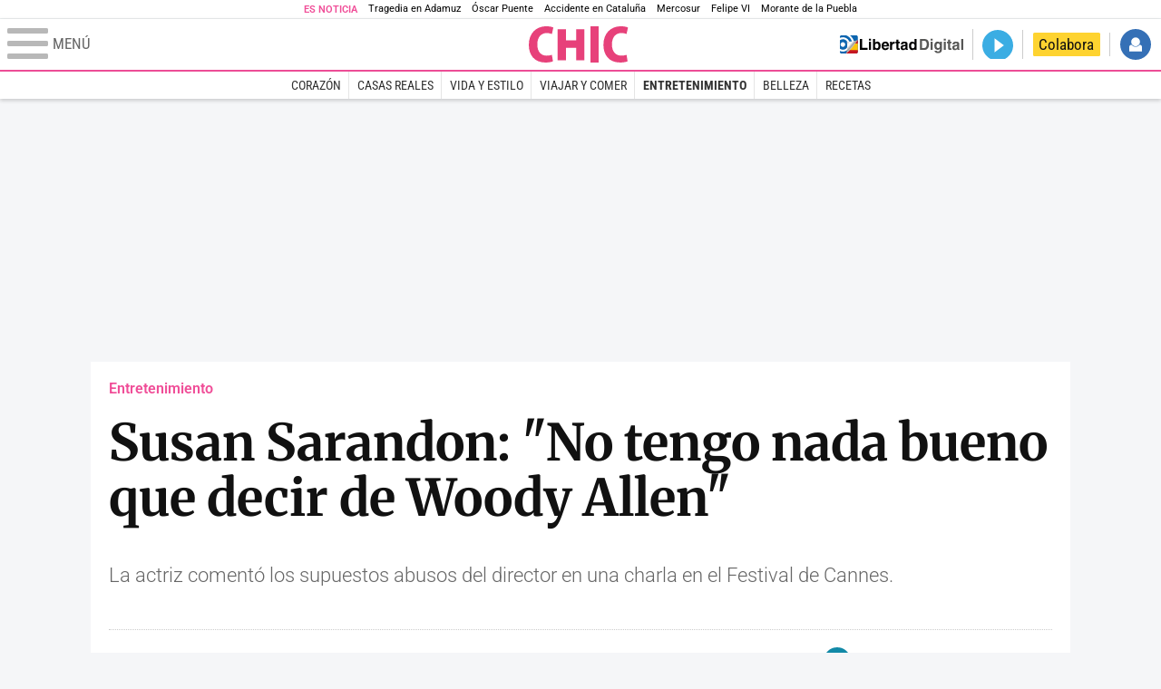

--- FILE ---
content_type: text/html; charset=UTF-8
request_url: https://www.libertaddigital.com/chic/entretenimiento/2016-05-16/susan-sarandon-no-tengo-nada-bueno-que-decir-de-woody-allen-1276574113/
body_size: 11815
content:
<!DOCTYPE html>
<html lang="es-ES" data-adsection="GEN_D" data-adsubsection="CI_TV" data-adpagetype="articulo">
<head prefix="og: http://ogp.me/ns# fb: http://ogp.me/ns/fb# article: http://ogp.me/ns/article#">
    <title>Susan Sarandon: "No tengo nada bueno que decir de Woody Allen" - Chic</title>
    <meta http-equiv="content-type" content="text/html; charset=utf-8" />
    <meta name="viewport" content="width=device-width,initial-scale=1,minimum-scale=1" />
    <meta name="mobile-web-app-capable" content="no">
    <meta name="apple-mobile-web-app-capable" content="no" />
    <link rel="preconnect" href="https://s1.staticld.com" />
    <link rel="preload" as="script" href="https://ajax.googleapis.com/ajax/libs/jquery/3.5.1/jquery.min.js" />
    <link rel="preload" as="script" href="https://s1.staticld.com/js/251/210318.min.js" />
                    <link rel="preload" as="font" href="https://s1.staticld.com/fonts/robotocondensed.woff2" crossorigin="anonymous" />
        <link rel="preload" as="font" href="https://s1.staticld.com/fonts/robotocondensed-italic.woff2" crossorigin="anonymous" />
        <link rel="preload" as="font" href="https://s1.staticld.com/fonts/roboto.woff2" crossorigin="anonymous" />
        <link rel="preload" as="font" href="https://s1.staticld.com/fonts/roboto-italic.woff2" crossorigin="anonymous" />
        <link rel="preload" as="font" href="https://s1.staticld.com/fonts/poppins800.woff2" crossorigin="anonymous" />
                <link rel="preload" as="font" href="https://s1.staticld.com/fonts/merriweather.woff2" crossorigin="anonymous" />
        <link rel="preload" as="font" href="https://s1.staticld.com/fonts/inter.woff2" crossorigin="anonymous" />
            
<link rel="preconnect" href="https://www.google-analytics.com" />
<link rel="preconnect" href="https://www.googletagservices.com" />
<link rel="preconnect" href="https://sb.scorecardresearch.com" />
<link rel="preconnect" href="https://onesignal.com" crossorigin="anonymous" />
<link rel="preconnect" href="https://cdn.onesignal.com" />

<link rel="dns-prefetch" href="https://www.adblockanalytics.com" />

<link rel="preconnect" href="https://des.smartclip.net" />
<link rel="preconnect" href="https://static.criteo.net" />
<link rel="preconnect" href="https://gem.gbc.criteo.com" />
<link rel="preconnect" href="https://ag.gbc.criteo.com" />
<link rel="preconnect" href="https://cas.criteo.com" />
<link rel="preconnect" href="https://log.outbrain.com" />
<link rel="dns-prefetch" href="https://www.ultimedia.com" />
<link rel="preconnect" href="https://adservice.google.com" />
<link rel="preconnect" href="https://securepubads.g.doubleclick.net" />
<link rel="preconnect" href="https://pagead2.googlesyndication.com" />
<link rel="preconnect" href="https://cdn.smartclip-services.com" />
<link rel="preconnect" href="https://ib.adnxs.com" />
<link rel="preconnect" href="https://fonts.googleapis.com" />

<link rel="preload" as="script" href="https://www.googletagmanager.com/gtm.js?id=GTM-K8ZQ574" />

    
<meta name="apple-itunes-app" content="app-id=360408369">
<link rel="apple-touch-icon" href="https://s.libertaddigital.com/logos/chic/256.png" />
<meta name="author" content="Chic/Agencias">
<link rel="canonical" href="https://www.libertaddigital.com/chic/entretenimiento/2016-05-16/susan-sarandon-no-tengo-nada-bueno-que-decir-de-woody-allen-1276574113/" />
<meta name="description" content="La actriz comentó los supuestos abusos del director en una charla en el Festival de Cannes.">
<link rel="image_src" href="https://s1.staticld.com//2016/05/16/susan-sarandon-geena-davis.jpg" />
<meta name="keywords" content="festival cannes, susan sarandon, woody allen">
<meta http-equiv="last-modified" content="2024-11-20T23:57:14+01:00">
<link rel="manifest" href="https://s.libertaddigital.com/json/manifest/ld.json" />
<meta name="news_keywords" content="festival cannes, susan sarandon, woody allen">
<meta name="robots" content="follow,index,max-image-preview:standard">
<link rel="shortcut icon" href="https://s.libertaddigital.com/chic.ico" />
<meta name="theme-color" content="#f04e98">
<meta property="fb:app_id" content="115312275199271">
<meta property="fb:pages" content="447160248661929">
<meta property="ld:content_type" content="news">
<meta property="ld:outbrain" content="yes">
<meta property="ld:section" content="Entretenimiento">
<meta property="ld:seedtag" content="yes">
<meta property="og:description" content="La actriz comentó los supuestos abusos del director en una charla en el Festival de Cannes.">
<meta property="og:site_name" content="Chic">
<meta property="og:title" content="Susan Sarandon: &quot;No tengo nada bueno que decir de Woody Allen&quot;">
<meta property="og:type" content="article">
<meta property="og:url" content="https://www.libertaddigital.com/chic/entretenimiento/2016-05-16/susan-sarandon-no-tengo-nada-bueno-que-decir-de-woody-allen-1276574113/">
<meta property="mrf:authors" content="Chic/Agencias">
<meta property="mrf:sections" content="Chic">
<meta property="mrf:tags" content="contentType:news;sub-section:Entretenimiento;creator:41278353965;branded:no">
<meta property="article:author" content="https://www.facebook.com/chic.ld">
<meta property="article:modified_time" content="2024-11-20T23:57:14+01:00">
<meta property="article:published_time" content="2016-05-16T08:52:53+02:00">
<meta property="article:section" content="Entretenimiento">
<meta property="article:tag" content="festival cannes" />
<meta property="article:tag" content="susan sarandon" />
<meta property="article:tag" content="woody allen" />
<meta name="twitter:card" content="summary_large_image">
<meta name="twitter:description" content="La actriz comentó los supuestos abusos del director en una charla en el Festival de Cannes.">
<meta name="twitter:image" content="https://s1.staticld.com//2016/05/16/950/475/x-chic/susan-sarandon-geena-davis.jpg">
<meta name="twitter:site" content="@chicrevista">
<meta name="twitter:title" content="Susan Sarandon: &quot;No tengo nada bueno que decir de Woody Allen&quot;">
    <script>
        (function(n,t){"use strict";function w(){}function u(n,t){if(n){typeof n=="object"&&(n=[].slice.call(n));for(var i=0,r=n.length;i<r;i++)t.call(n,n[i],i)}}function it(n,i){var r=Object.prototype.toString.call(i).slice(8,-1);return i!==t&&i!==null&&r===n}function s(n){return it("Function",n)}function a(n){return it("Array",n)}function et(n){var i=n.split("/"),t=i[i.length-1],r=t.indexOf("?");return r!==-1?t.substring(0,r):t}function f(n){(n=n||w,n._done)||(n(),n._done=1)}function ot(n,t,r,u){var f=typeof n=="object"?n:{test:n,success:!t?!1:a(t)?t:[t],failure:!r?!1:a(r)?r:[r],callback:u||w},e=!!f.test;return e&&!!f.success?(f.success.push(f.callback),i.load.apply(null,f.success)):e||!f.failure?u():(f.failure.push(f.callback),i.load.apply(null,f.failure)),i}function v(n){var t={},i,r;if(typeof n=="object")for(i in n)!n[i]||(t={name:i,url:n[i]});else t={name:et(n),url:n};return(r=c[t.name],r&&r.url===t.url)?r:(c[t.name]=t,t)}function y(n){n=n||c;for(var t in n)if(n.hasOwnProperty(t)&&n[t].state!==l)return!1;return!0}function st(n){n.state=ft;u(n.onpreload,function(n){n.call()})}function ht(n){n.state===t&&(n.state=nt,n.onpreload=[],rt({url:n.url,type:"cache"},function(){st(n)}))}function ct(){var n=arguments,t=n[n.length-1],r=[].slice.call(n,1),f=r[0];return(s(t)||(t=null),a(n[0]))?(n[0].push(t),i.load.apply(null,n[0]),i):(f?(u(r,function(n){s(n)||!n||ht(v(n))}),b(v(n[0]),s(f)?f:function(){i.load.apply(null,r)})):b(v(n[0])),i)}function lt(){var n=arguments,t=n[n.length-1],r={};return(s(t)||(t=null),a(n[0]))?(n[0].push(t),i.load.apply(null,n[0]),i):(u(n,function(n){n!==t&&(n=v(n),r[n.name]=n)}),u(n,function(n){n!==t&&(n=v(n),b(n,function(){y(r)&&f(t)}))}),i)}function b(n,t){if(t=t||w,n.state===l){t();return}if(n.state===tt){i.ready(n.name,t);return}if(n.state===nt){n.onpreload.push(function(){b(n,t)});return}n.state=tt;rt(n,function(){n.state=l;t();u(h[n.name],function(n){f(n)});o&&y()&&u(h.ALL,function(n){f(n)})})}function at(n){n=n||"";var t=n.split("?")[0].split(".");return t[t.length-1].toLowerCase()}function rt(t,i){function e(t){t=t||n.event;u.onload=u.onreadystatechange=u.onerror=null;i()}function o(f){f=f||n.event;(f.type==="load"||/loaded|complete/.test(u.readyState)&&(!r.documentMode||r.documentMode<9))&&(n.clearTimeout(t.errorTimeout),n.clearTimeout(t.cssTimeout),u.onload=u.onreadystatechange=u.onerror=null,i())}function s(){if(t.state!==l&&t.cssRetries<=20){for(var i=0,f=r.styleSheets.length;i<f;i++)if(r.styleSheets[i].href===u.href){o({type:"load"});return}t.cssRetries++;t.cssTimeout=n.setTimeout(s,250)}}var u,h,f;i=i||w;h=at(t.url);h==="css"?(u=r.createElement("link"),u.type="text/"+(t.type||"css"),u.rel="stylesheet",u.href=t.url,t.cssRetries=0,t.cssTimeout=n.setTimeout(s,500)):(u=r.createElement("script"),u.type="text/"+(t.type||"javascript"),u.src=t.url);u.onload=u.onreadystatechange=o;u.onerror=e;u.async=!1;u.defer=!1;t.errorTimeout=n.setTimeout(function(){e({type:"timeout"})},7e3);f=r.head||r.getElementsByTagName("head")[0];f.insertBefore(u,f.lastChild)}function vt(){for(var t,u=r.getElementsByTagName("script"),n=0,f=u.length;n<f;n++)if(t=u[n].getAttribute("data-headjs-load"),!!t){i.load(t);return}}function yt(n,t){var v,p,e;return n===r?(o?f(t):d.push(t),i):(s(n)&&(t=n,n="ALL"),a(n))?(v={},u(n,function(n){v[n]=c[n];i.ready(n,function(){y(v)&&f(t)})}),i):typeof n!="string"||!s(t)?i:(p=c[n],p&&p.state===l||n==="ALL"&&y()&&o)?(f(t),i):(e=h[n],e?e.push(t):e=h[n]=[t],i)}function e(){if(!r.body){n.clearTimeout(i.readyTimeout);i.readyTimeout=n.setTimeout(e,50);return}o||(o=!0,vt(),u(d,function(n){f(n)}))}function k(){r.addEventListener?(r.removeEventListener("DOMContentLoaded",k,!1),e()):r.readyState==="complete"&&(r.detachEvent("onreadystatechange",k),e())}var r=n.document,d=[],h={},c={},ut="async"in r.createElement("script")||"MozAppearance"in r.documentElement.style||n.opera,o,g=n.head_conf&&n.head_conf.head||"head",i=n[g]=n[g]||function(){i.ready.apply(null,arguments)},nt=1,ft=2,tt=3,l=4,p;if(r.readyState==="complete")e();else if(r.addEventListener)r.addEventListener("DOMContentLoaded",k,!1),n.addEventListener("load",e,!1);else{r.attachEvent("onreadystatechange",k);n.attachEvent("onload",e);p=!1;try{p=!n.frameElement&&r.documentElement}catch(wt){}p&&p.doScroll&&function pt(){if(!o){try{p.doScroll("left")}catch(t){n.clearTimeout(i.readyTimeout);i.readyTimeout=n.setTimeout(pt,50);return}e()}}()}i.load=i.js=ut?lt:ct;i.test=ot;i.ready=yt;i.ready(r,function(){y()&&u(h.ALL,function(n){f(n)});i.feature&&i.feature("domloaded",!0)})})(window);
        head.load([
                                                {jquery: "https://ajax.googleapis.com/ajax/libs/jquery/3.5.1/jquery.min.js"},
            {breaking: "https://s1.staticld.com//rt/2017urgente.js"},
                        {ld: "https://s1.staticld.com/js/251/210318.min.js"},

            {publi: "https://s1.staticld.com/rt/ld.min.js"}        ]);
    </script>
    <link title="Libertad Digital" rel="search" type="application/opensearchdescription+xml" href="https://www.libertaddigital.com/fragmentos/open-search.xml" />
    <link rel="stylesheet" href="https://s1.staticld.com/css/251/mobile.min.css" />
    <link rel="stylesheet" media="(min-width: 480px)" href="https://s1.staticld.com/css/251/tablet.min.css" />
    <link rel="stylesheet" media="(min-width: 821px)" href="https://s1.staticld.com/css/251/desktop.min.css" />
    <link rel="stylesheet" media="print" href="https://s1.staticld.com/css/251/print.min.css" />
                        <script type="application/ld+json">{"@context":"https://schema.org","@type":"NewsArticle","headline":"Susan Sarandon: \"No tengo nada bueno que decir de Woody Allen\"","description":"La actriz comentó los supuestos abusos del director en una charla en el Festival de Cannes.","articleSection":"Entretenimiento","datePublished":"2016-05-16T08:52:53+0200","dateModified":"2024-11-20T23:57:14+0100","keywords":"Festival de Cannes, Susan Sarandon, Woody Allen","mainEntityOfPage":{"@type":"WebPage","@id":"https://www.libertaddigital.com/chic/entretenimiento/2016-05-16/susan-sarandon-no-tengo-nada-bueno-que-decir-de-woody-allen-1276574113/"},"image":{"@type":"ImageObject","url":"https://s1.staticld.com//2016/05/16/susan-sarandon-geena-davis.jpg","width":950,"height":668},"author":{"@type":"Person","name":"Chic/Agencias","url":""},"publisher":{"@type":"Organization","name":"Libertad Digital","url":"https://www.libertaddigital.com/","logo":{"@type":"ImageObject","url":"https://s1.staticld.com//2020/11/25/libertaddigital-logo.jpg"},"sameAs":["https://www.facebook.com/libertad.digital","https://x.com/libertaddigital","https://es.wikipedia.org/wiki/Libertad_Digital","https://www.instagram.com/libertaddigital_"],"publishingPrinciples":{"@type":"CreativeWork","url":"https://www.libertaddigital.com/corporativo/#valores"}},"articleBody":"La actriz estadounidense Susan Sarandon criticó duramente a Woody Allen por los supuestos abusos que el realizador cometió sobre su hija adoptiva Dylan cuando esta era una niña. \"No tengo nada bueno que decir de él\", afirmó.\n\n\"Creo que abusó sexualmente de una niña y no creo que eso esté bien\", dijo hoy la actriz durante un foro organizado por la revista Variety y el consorcio francés del lujo Kering en el marco del programa \"Women in Montion\", que se celebra en paralelo y en colaboración con el Festival de Cannes.\n\nSarandon participó con Geena Davis en una charla, ya que las dos actrices -que protagonizaron en 1991 la inolvidable Thelma y Louise- son las elegidas en esta segunda edición del programa para recibir el Premio Women in Motion por \"su contribución ejemplar a la industria del cine y a la causa de las mujeres\".\n\nLa protagonista de Atlantic City o Pena de muerte agregó: \"No quiero entrar más en ese tema\".\n\nAllen inauguró el miércoles el Festival de Cannes con su película Café Society en el mismo día que su hijo Ronan Farrow -el único biológico que tuvo de su unión con Mia Farrow- volvía a atacarle en público por supuestamente abusar de su hermana, unos hechos que están prescritos y por los que nunca se juzgó al cineasta."}</script><script type="application/ld+json">{"@context":"https://schema.org","@type":"WebSite","url":"https://www.libertaddigital.com/","potentialAction":{"@type":"SearchAction","target":{"@type":"EntryPoint","urlTemplate":"https://www.libertaddigital.com/c.php?op=buscar&q={search_term_string}"},"query-input":"required name=search_term_string"}}</script><script type="application/ld+json">{"@context":"http://schema.org","@type":"BreadcrumbList","itemListElement":[{"@type":"ListItem","position":1,"name":"Inicio","item":"https://www.libertaddigital.com/"},{"@type":"ListItem","position":2,"name":"Chic","item":"https://www.libertaddigital.com/chic/"},{"@type":"ListItem","position":3,"name":"Entretenimiento","item":"https://www.libertaddigital.com/chic/entretenimiento/"},{"@type":"ListItem","position":4,"name":"Susan Sarandon: \"No tengo nada bueno que decir de Woody Allen\"","item":"https://www.libertaddigital.com/chic/entretenimiento/2016-05-16/susan-sarandon-no-tengo-nada-bueno-que-decir-de-woody-allen-1276574113/"}]}</script></head>

<body class="chic noticia">
<a name="top"></a>

<noscript><iframe src="https://www.googletagmanager.com/ns.html?id=GTM-K8ZQ574" height="0" width="0" style="display:none;visibility:hidden"></iframe></noscript>


<nav class="news">
    <span class="title">Es Noticia</span>
    <div class="scrollable"><ul>
            <li class="name"><a class="url" href="https://www.libertaddigital.com/espana/politica/2026-01-21/accidente-tren-adamuz-cordoba-investigacion-muertos-ultima-hora-7346940/">Tragedia en Adamuz</a></li>
            <li class="name"><a class="url" href="https://www.libertaddigital.com/espana/politica/2026-01-21/oscar-puente-relaciona-la-huega-general-convocada-por-los-maquinistas-al-momento-animico-tras-las-tragedias-7346902/">Óscar Puente</a></li>
            <li class="name"><a class="url" href="https://www.libertaddigital.com/espana/2026-01-21/colapso-ferroviario-desinformacion-y-confusion-en-una-jornada-caotica-en-cataluna-7347063/">Accidente en Cataluña</a></li>
            <li class="name"><a class="url" href="https://www.libertaddigital.com/libremercado/2026-01-21/la-eurocamara-congela-el-pacto-con-mercosur-y-lo-manda-a-la-justicia-7347095/">Mercosur</a></li>
            <li class="name"><a class="url" href="https://www.libertaddigital.com/internacional/europa/2026-01-21/felipe-vi-reivindica-en-la-eurocamara-la-idea-de-europa-frente-a-los-tiempos-oscuros-con-planton-de-irene-montero-7347040/">Felipe VI</a></li>
            <li class="name"><a class="url" href="https://www.libertaddigital.com/cultura/toros/2026-01-21/morante-de-la-puebla-reaparecera-el-domingo-de-resurreccion-en-la-maestranza-de-sevilla-7347091/">Morante de la Puebla</a></li>
        </ul></div>
</nav>

<header class="superior">
    <a href="#" class="menu" aria-label="Abrir el menú de la web">
        <div class="hamburguesa">
            <span class="linea"></span>
            <span class="linea"></span>
            <span class="linea"></span>
        </div>
        <span class="rotulo">Menú</span>
    </a>
    <a class="logo"  href="https://www.libertaddigital.com/chic/" title="Chic">
    <svg xmlns="http://www.w3.org/2000/svg" viewBox="0 -1.8 345.8 126.7"><path fill="#E7417A" d="M83.7 120.7c-4.3 1.9-13.9 4.1-26 4.1C18.5 124.8 0 97.5 0 63.3 0 19.1 28.8-1.9 60.5-1.9 73-1.9 81.6.7 85.1 2.6L80 25.5c-4.2-1.9-10.1-3.7-17.9-3.7-17.7 0-32.6 12.1-32.6 39.9 0 25.7 12.8 39.1 32.7 39.1 6.4 0 13.6-1.3 17.9-2.9l3.6 22.8zM213.6-1.8h28.5v126.4h-28.5V-1.8zM342.4 120.7c-4.3 1.9-13.9 4.1-26 4.1-39.1 0-57.7-27.3-57.7-61.5 0-44.2 28.8-65.2 60.5-65.2 12.5 0 21.1 2.6 24.6 4.5l-5.1 22.8c-4.2-1.9-10.1-3.7-17.9-3.7-17.7 0-32.6 12.1-32.6 39.9 0 25.7 12.8 39.1 32.7 39.1 6.4 0 13.6-1.3 17.9-2.9l3.6 22.9zM128.7 73.2H164v43.6h28.6V8.4H164v39.2h-35.3V8.4h-28.6v108.4h28.6z"/></svg>    </a>
        <!---->    <nav>
        <ul>
                            <li class="volver"><a href="https://www.libertaddigital.com/">Volver a Libertad Digital</a></li>
                        <li class="directo" id="directoesradio"><a href="https://esradio.libertaddigital.com/directo.html">
                    <span class="title">Directo</span>
                    <span class="programa">esRadio</span>
                                    </a></li>
            <li class="colaborar"><a href="https://www.libertaddigital.com/colabora/">Colabora</a></li>
            <li id="navbarLoginUsername" class="login">
                <a href="#">Iniciar Sesión</a>
            </li>
        </ul>
    </nav>
</header>

<div id="desplegable_login" class="d_usuario" style="display: none;"></div>

    <nav class="submenu">
        <div class="scrollable">
            <ul>
                                    <li class="name"><a class="url" href="https://www.libertaddigital.com/chic/corazon/">Corazón</a></li>
                                    <li class="name"><a class="url" href="https://www.libertaddigital.com/chic/casas-reales/">Casas Reales</a></li>
                                    <li class="name"><a class="url" href="https://www.libertaddigital.com/chic/vida-estilo/">Vida y estilo</a></li>
                                    <li class="name"><a class="url" href="https://www.libertaddigital.com/chic/viajar-comer/">Viajar y comer</a></li>
                                    <li class="name actual"><a class="url" href="https://www.libertaddigital.com/chic/entretenimiento/">Entretenimiento</a></li>
                                    <li class="name"><a class="url" href="https://www.libertaddigital.com/chic/belleza/">Belleza</a></li>
                                    <li class="name"><a class="url" href="https://www.libertaddigital.com/chic/recetas/">Recetas</a></li>
                            </ul>
        </div>
    </nav>


    <div id="cintillo" class="vacio"></div>


    <div style="position: relative; overflow: hidden;"><div id="fb-root"></div></div>
    <script>
        head.ready("ld", function() {
            cargar_facebook(115312275199271, 'www.libertaddigital.com', 'www.libertaddigital.com',
                true);
        });
    </script>

        
    <div class="dfp outofpage" id="outofpage"></div><div class="dfp mega atf" id="mega-atf"></div>
    
    
    <main>


<div id="infinito" data-json="https://s1.staticld.com/rt/seccion-GEN_D.json">
<div class="interior" >
    <div class="contabilizacion"><img src="https://c1.staticld.com/img/none.png?cpn=1276574113&type=n&section=GEN_D" /></div>

    <div class="heading">
        <div class="overline"><a href="https://www.libertaddigital.com/chic/entretenimiento/">Entretenimiento</a></div>
        <h1>Susan Sarandon: "No tengo nada bueno que decir de Woody Allen"</h1>
        <h2 class="lede">La actriz comentó los supuestos abusos del director en una charla en el Festival de Cannes.</h2>            </div>

    <div class="toolbar">
    <div class="dateline">
        <div class="byline">Chic/Agencias</div>        <time>16/5/2016 - 08:52</time>    </div>
    <ul class="social">
            <li class="comments"><a href="#comments5919078" class="box"><span class="share">Comentar</span></a></li>
            <li class="facebook" data-text="Susan Sarandon: "No tengo nada bueno que decir de Woody Allen"">Compartir</li>
        <li class="twitter"  data-text="Susan Sarandon: &quot;No tengo nada bueno que decir de Woody Allen&quot;" data-via="chicrevista" data-related="">Tuitear</li>
        <li class="whatsapp" data-text="Susan Sarandon: "No tengo nada bueno que decir de Woody Allen"">Enviar</li>
        <li class="email"    data-text="Susan Sarandon: "No tengo nada bueno que decir de Woody Allen"">Enviar</li>
    </ul>
</div>        
    
        
    <div class="dfp brandday" id="sc-brandday"></div>
    <div class="conlateral">
        <div class="content">
            
    <figure id="ph8eaab9d3-6d05-4109-9ae2-5cd8950eb2db" class="main_photo ">
        <a href="https://s1.staticld.com//2016/05/16/1920/1080/fit/susan-sarandon-geena-davis.jpg" class="fancybox" title="Susan Sarandon y Geena Davis | Cordon Press">            <picture><source sizes="auto" type="image/webp"  media="(max-width: 320px)" srcset="https://s1.staticld.com//2016/05/16/320/226/susan-sarandon-geena-davis.jpg.webp 320w" /><source sizes="auto" type="image/jpeg"  media="(max-width: 320px)" srcset="https://s1.staticld.com//2016/05/16/320/226/susan-sarandon-geena-davis.jpg 320w" /><source sizes="auto" type="image/webp"  media="(max-width: 480px)" srcset="https://s1.staticld.com//2016/05/16/480/338/susan-sarandon-geena-davis.jpg.webp 480w" /><source sizes="auto" type="image/jpeg"  media="(max-width: 480px)" srcset="https://s1.staticld.com//2016/05/16/480/338/susan-sarandon-geena-davis.jpg 480w" /><source sizes="auto" type="image/webp"  media="(max-width: 754px)" srcset="https://s1.staticld.com//2016/05/16/754/531/susan-sarandon-geena-davis.jpg.webp 754w" /><source sizes="auto" type="image/jpeg"  media="(max-width: 754px)" srcset="https://s1.staticld.com//2016/05/16/754/531/susan-sarandon-geena-davis.jpg 754w" /><source sizes="auto" type="image/webp"  srcset="https://s1.staticld.com//2016/05/16/697/491/susan-sarandon-geena-davis.jpg.webp 697w" /><source sizes="auto" type="image/jpeg"  srcset="https://s1.staticld.com//2016/05/16/697/491/susan-sarandon-geena-davis.jpg 697w" /><img loading="lazy" src="https://s1.staticld.com/images/trans.png" alt="La actriz comentó los supuestos abusos del director en una charla en el Festival de Cannes." title="Susan Sarandon: &quot;No tengo nada bueno que decir de Woody Allen&quot;" /></picture>        </a>                    <figcaption>Susan Sarandon y Geena Davis | <span>Cordon Press</span></figcaption>
            </figure>

            <div class="trinityAudioPlaceholder"></div>            
                        
                        <div class="body ">
            <p><span>La actriz estadounidense <a href="http://www.libertaddigital.com/personajes/susan-sarandon/"><strong>Susan Sarandon</strong></a> criticó duramente a <a href="http://www.libertaddigital.com/personajes/woody-allen/">Woody Allen</a> por los supuestos abusos que el realizador cometió sobre su hija adoptiva Dylan <a href="http://www.libertaddigital.com/chic/corazon/2014-02-03/la-hija-de-woody-allen-revive-sus-supuestos-abusos-sexuales-1276509767/">cuando esta era una niña</a>. "<strong>No tengo nada bueno que decir de él</strong>", afirmó.</span><br>
<br>
<span>"Creo que abusó sexualmente de una niña y no creo que eso esté bien", dijo hoy la actriz durante un foro organizado por la revista <em>Variety </em>y el consorcio francés del lujo Kering en el marco del programa "Women in Montion", que se celebra en paralelo y en colaboración con el Festival de Cannes.</span><br>
<br>
<span><strong>Sarandon </strong>participó con Geena Davis en una charla, ya que las dos actrices -que protagonizaron en 1991 la inolvidable <em>Thelma y Louise-</em> son las elegidas en esta segunda edición del programa para recibir el Premio Women in Motion por "su contribución ejemplar a la industria del cine y a la causa de las mujeres".</span><br>
<br>
<span>La protagonista de <em>Atlantic City </em>o <em>Pena de muerte</em> agregó: "No quiero entrar más en ese tema".</span><br>
<br>
<span>Allen inauguró el miércoles el <a href="http://www.libertaddigital.com/temas/festival-de-cannes/"><strong>Festival de Cannes</strong></a> con su película <em>Café Society </em>en el mismo día que su hijo Ronan Farrow -el único biológico que tuvo de su unión con Mia Farrow- volvía a atacarle en público por <a href="http://www.libertaddigital.com/chic/corazon/2014-02-08/cruce-de-acusaciones-entre-woody-allen-y-su-hija-1276510258/">supuestamente abusar de su hermana</a>, unos hechos que están prescritos y por los que nunca se juzgó al cineasta.</span></p>            </div>
                                                <section class="tags">
    <h2>Temas</h2>
    <ul>
            <li><a href="https://www.libertaddigital.com/temas/festival-de-cannes/">Festival de Cannes</a></li>
            <li><a href="https://www.libertaddigital.com/personajes/susan-sarandon/">Susan Sarandon</a></li>
            <li><a href="https://www.libertaddigital.com/personajes/woody-allen/">Woody Allen</a></li>
        </ul>
</section>            <ul class="social">
    <li class="facebook" data-text="Susan Sarandon: &quot;No tengo nada bueno que decir de Woody Allen&quot;">Compartir</li>
    <li class="twitter"  data-text="Susan Sarandon: &quot;No tengo nada bueno que decir de Woody Allen&quot;" data-via="chicrevista" data-related="">Tuitear</li>
    <li class="whatsapp" data-text="Susan Sarandon: &quot;No tengo nada bueno que decir de Woody Allen&quot;">Enviar</li>
    <li class="email"    data-text="Susan Sarandon: &quot;No tengo nada bueno que decir de Woody Allen&quot;">Enviar</li>
</ul>        </div>

        <div>
                            <div class="flexbox_stuck"><div class="stuck"><div class="dfp roba atf" id="roba-atf"></div></div></div>
                                        <div class="flexbox_stuck"><div class="stuck">
                <div class="bloque miniportada json 8">
    <h4>En Chic</h4>
    <ul></ul>
</div>                                </div></div>
                    </div>
    </div>

        <a name="comments5919078"></a>
<section class="comments">
    <header>
        <b><div class="fb-comments-count" data-href="https://www.libertaddigital.com/chic/entretenimiento/2016-05-16/susan-sarandon-no-tengo-nada-bueno-que-decir-de-woody-allen-1276574113/">0</div> comentarios</b>
            </header>
    <div itemprop="comment" class="comments_body">
        <input type="checkbox" class="ver-comentarios" id="ver-comentarios5919078" role="button"  />
        <label for="ver-comentarios5919078" class="comment-label"><span>Ver</span><span class="ocultar">Ocultar</span> todos los comentarios</label>
        <div class="fb-comments comments" data-href="https://www.libertaddigital.com/chic/entretenimiento/2016-05-16/susan-sarandon-no-tengo-nada-bueno-que-decir-de-woody-allen-1276574113/" data-num-posts="100" data-width="100%"></div>
    </div>
</section>
    <div id="bajocontenido"></div></div>

<style type="text/css">
  .servicios {
    border-radius: 10px !important;
  }
  .servicios ul.ldTabs li[rel]:hover,
  .servicios ul.ldTabs li.active {
    border-radius: 5px 5px 0 0 !important;
  }
</style>

<div class="servicios">
  <section class="propios">
    <header>
      <h2>Servicios</h2>
    </header>
    <ul>
      <li><a href="https://www.libertaddigital.com/servicios/trafico/">Tráfico</a></li>
      <li><a href="https://www.libertaddigital.com/servicios/eltiempo/">El Tiempo</a></li>
      <li><a href="https://www.libertaddigital.com/servicios/gasolineras/">Precio gasolineras</a></li>
      <li><a href="https://www.libertaddigital.com/servicios/radares/">Radares</a></li>
      <li><a href="https://www.libertaddigital.com/hemeroteca.html">Hemeroteca</a></li>
    </ul>
  </section>

  <section class="partners">
    <header>
      <ul class="ldTabs">
        <li class="tab" rel="tabradar">Radarbot</li>
       <!-- <li class="tab" rel="tablibro">Libro</li> -->
        <li class="tab" rel="tabcurso">Curso</li>
        <li class="tab" rel="tabescultura">Inversión</li>
        <li class="tab" rel="tabsecuritas">Securitas</li>
        <li class="tab" rel="tabbvs">Buena Vida</li>
         <li class="tab" rel="durcal">Reloj</li>
      </ul>
    </header>
    <div class="ldTabs">
      <div id="tabradar" class="tab">
        <iframe
          class="l"
          data-src="https://www.libertaddigital.com/fragmentos/radarbot-responsive.html?2"
          title="Radarbot"
          width="100%"
          height="300"
          frameborder="0"
          scrolling="no"
        ></iframe>
      </div>
     <!-- <div id="tablibro" class="tab">
        <iframe
          class="l"
          data-src="https://www.libertaddigital.com/fragmentos/libro-responsive.html?3"
          title="Libro"
          width="100%"
          height="300"
          frameborder="0"
          scrolling="no"
        ></iframe>
      </div> -->
      <div id="tabcurso" class="tab">
        <iframe
          class="l"
          data-src="https://www.libertaddigital.com/fragmentos/curso-estrategias-responsive.html?4"
          title="Curso"
          width="100%"
          height="300"
          frameborder="0"
          scrolling="no"
        ></iframe>
      </div>
      <div id="tabescultura" class="tab">
        <iframe
          class="l"
          data-src="https://www.libertaddigital.com/fragmentos/historia-responsive.html?4"
          title="Inversión"
          width="100%"
          height="300"
          frameborder="0"
          scrolling="no"
        ></iframe>
      </div>
      <div id="tabsecuritas" class="tab">
        <iframe
          class="l"
          data-src="https://www.libertaddigital.com/fragmentos/securitas-responsive.html?6"
          title="Inversión"
          width="100%"
          height="300"
          frameborder="0"
          scrolling="no"
        ></iframe>
      </div>

                  <div id="tabbvs" class="tab">
        <iframe
          class="l"
          data-src="https://www.libertaddigital.com/fragmentos/bvs-responsive.html?8"
          title="Bvs"
          width="100%"
          height="300"
          frameborder="0"
          scrolling="no"
        ></iframe>
      </div>

                        <div id="durcal" class="tab">
        <iframe
          class="l"
          data-src="https://www.libertaddigital.com/fragmentos/durcal-responsive.html?9"
          title="Bvs"
          width="100%"
          height="300"
          frameborder="0"
          scrolling="no"
        ></iframe>
      </div>
    </div>
  </section>
</div>

<script>
  head.load("https://s.libertaddigital.com/js/3/ld.tabs.min.js", function () {
    var totalTabs = $(".partners li.tab").length;
    var randomIndex = Math.floor(Math.random() * (totalTabs - 1)) + 1;
    $(".partners li.tab").eq(randomIndex).addClass("active");
    $(".partners ul.ldTabs").ldTabs(".partners div.ldTabs", { accordion: false });
  });
</script><div class="dfp mega btf" id="mega-btf"></div>
</div>

</main>


<nav class="menu">
    <section class="buscador">
        <form action="https://www.libertaddigital.com/c.php?op=buscar" method="get">
            <input id="search_box" name="q" type="text" aria-label="Buscar" placeholder="Buscar..." />
            <input type="submit" />
        </form>
    </section>
    <section>
        <header><h2>Secciones</h2></header>
        <ul class="three">
            <li><a href="https://www.libertaddigital.com/">Portada</a></li>
            <li><a href="https://www.libertaddigital.com/opinion/">Opinión</a></li>
            <li><a href="https://www.libertaddigital.com/espana/">España</a></li>
            <li><a href="https://www.libertaddigital.com/andalucia/">Andalucía</a></li>
            <li><a href="https://www.libertaddigital.com/madrid/">Madrid</a></li>
            <li><a href="https://www.libertaddigital.com/canarias/">Canarias</a></li>
            <li><a href="https://www.libertaddigital.com/valencia/">Valencia</a></li>
            <li><a href="https://www.libertaddigital.com/internacional/">Internacional</a></li>
            <li><a href="https://www.libertaddigital.com/defensa/">Defensa</a></li>
            <li><a href="https://www.libertaddigital.com/chic/corazon/">Corazón</a></li>
            <li><a href="https://www.libertaddigital.com/chic/viajar-comer/">Viajar y Comer</a></li>
            <li><a href="https://www.libertaddigital.com/deportes/">Deportes</a></li>
            <li><a href="https://www.libertaddigital.com/sucesos/">Sucesos</a></li>
            <li><a href="https://www.libertaddigital.com/cultura/">Cultura</a></li>
            <li><a href="https://www.libertaddigital.com/cultura/libros/">Libros</a></li>
            <li><a href="https://www.libertaddigital.com/cultura/cine/">Cine</a></li>
            <li><a href="https://www.libertaddigital.com/cultura/series/">Series</a></li>
            <li><a href="https://www.libertaddigital.com/ciencia-tecnologia/">Tecnociencia</a></li>
            <li><a href="https://www.libertaddigital.com/ciencia-tecnologia/salud/">Salud</a></li>
            <li><a href="https://tv.libertaddigital.com/">Vídeos</a></li>
            <li><a href="https://www.libertaddigital.com/fotos/">Fotos</a></li>
        </ul>
    </section>
    <section class="channels">
        <header><h2>Canales</h2></header>
        <ul class="nolines">
            <li><a href="https://www.libertaddigital.com/libremercado/"><img class="l" src="https://s1.staticld.com/images/svg/logo-libremercado.svg" width="890" height="130" alt="Libre Mercado" /></a></li>
            <li><a href="https://www.libertaddigital.com/chic/"><img class="l" src="https://s1.staticld.com/images/svg/logo-chic.svg" width="393" height="144" alt="Chic" /></a></li>
            <li class="esradio"><a href="https://esradio.libertaddigital.com/"><img class="l" src="https://s1.staticld.com/images/svg/logo-esradio.svg" width="999" height="316" alt="esRadio" /></a></li>
            <li><a href="https://www.libertaddigital.com/club/"><img class="l" src="https://s1.staticld.com/images/svg/club.svg" width="1053" height="383" alt="ClubLD" /></a></li>
        </ul>
    </section>
    <section class="services">
        <header><h2>Servicios</h2></header>
        <ul class="two">
            <li><a href="https://www.libertaddigital.com/compras/">Me lo compro</a></li>
            <li><a href="https://yoquierouno.com/">Yo quiero uno</a></li>
            <li><a href="https://www.libertaddigital.com/servicios/trafico/">Tráfico</a></li>
            <li><a href="https://www.libertaddigital.com/servicios/gasolineras/">Precio gasolineras</a></li>
            <li><a href="https://www.libertaddigital.com/servicios/radares/">Radares</a></li>
            <li><a href="https://www.libertaddigital.com/servicios/eltiempo/">El Tiempo</a></li>
            <li><a href="https://conectate.estrategiasdeinversion.com/curso-de-inversion-y-gestion-patrimonial/">Gestiona tu patrimonio</a></li>
            <li><a href="https://www.libertaddigital.com/participacion/">Participación</a></li>
            <li><a href="https://www.libertaddigital.com/movil.html">Móviles</a></li>
            <li><a href="https://www.libertaddigital.com/correo/">Boletines</a></li>
            <li><a href="https://www.libertaddigital.com/rss/">RSS</a></li>
            <li><a href="https://www.libertaddigital.com/accesible/">Versión accesible</a></li>
            <li><a href="https://www.libertaddigital.com/ultimas-noticias.html">Últimas noticias</a></li>
        </ul>
    </section>
    <section>
        <header><h2>Archivo</h2></header>
        <ul>
            <li><a href="https://www.libertaddigital.com/hemeroteca.html">Hemeroteca</a></li>
            
            <li><a href="https://www.libertaddigital.com/personajes/">Personajes</a></li>
            <li><a href="https://www.libertaddigital.com/lugares/">Lugares</a></li>
            <li><a href="https://www.libertaddigital.com/empresas/">Empresas</a></li>
            <li><a href="https://www.libertaddigital.com/organismos/">Organismos</a></li>
            <li><a href="https://www.libertaddigital.com/temas/">Temas</a></li>
            <li><a href="https://www.libertaddigital.com/eventos/">Eventos LD</a></li>
        </ul>
    </section>
    <section>
        <header><h2>Redes</h2></header>
        <ul class="social nolines noshare">
            <li class="facebook l"><a class="box" href="https://www.facebook.com/chic.ld" target="_blank" rel="noopener" aria-label="Cuenta de Facebook"><span class="share">Facebook</span></a></li>
            <li class="twitter l"><a class="box" href="https://x.com/chicrevista" target="_blank" rel="noopener" aria-label="Cuenta de X/Twitter"><span class="share">X</span></a></li>
            <li class="instagram l"><a class="box" href="https://instagram.com/chicrevista" target="_blank" rel="noopener" aria-label="Cuenta de Instagram"><span class="share">Instagram</span></a></li>
            <li class="youtube l"><a class="box" href="https://www.youtube.com/LibertadDigital" target="_blank" rel="noopener" aria-label="Canal de YouTube"><span class="share">YouTube</span></a></li>
            <li class="whatsapp l"><a class="box" href="https://whatsapp.com/channel/0029Va8WwiCKbYMPoDUA4w10" target="_blank" rel="noopener" aria-label="Canal de WhatsApp"><span class="share">WhatsApp</span></a></li>
            <li class="telegram l"><a class="box" href="https://t.me/libertaddigital" target="_blank" rel="noopener" aria-label="Canal de Telegram"><span class="share">Telegram</span></a></li>
        </ul>
    </section>
</nav>

<footer class="inferior">
    <nav class="links">
        <a class="ld l" href="https://www.libertaddigital.com/">Libertad Digital</a>
        <ul class="corporativo">
            <li><a href="https://www.libertaddigital.com/corporativo/">Información corporativa</a></li>
            <li><a href="https://www.libertaddigital.com/tc.html">Términos y Condiciones</a></li>
            <li><a class="cmp" href="https://www.libertaddigital.com/cookies.html"><!--Privacidad y -->Cookies</a></li>
            <li><a href="https://www.libertaddigital.com/soporte"><!--Soporte-->Asistencia técnica</a></li>
            <li><a href="https://www.libertaddigital.com/autores/">Autores</a></li>
        </ul>
            <ul class="partners">
                            <li><a href="https://www.google.com/dfp/" rel="nofollow">Trafficking: DFP</a></li>
                <li><a href="https://www.smartclip.com/es/" rel="nofollow">Campañas: Smartclip</a></li>
                <li><a href="https://www.gfk.com/es/products/gfk-digital-audience-measurement" rel="nofollow">Estadísticas: GfK DAM</a></li>
                <li><a href="https://www.acens.es" rel="nofollow">Housing: Acens</a></li>
                <li><a href="https://www.flumotion.com/" rel="nofollow">Streaming: Flumotion</a></li>
                <li><a href="https://www.novainternet.es" rel="nofollow">Sistemas: Nova</a></li>        </ul>
        </nav>
    <nav class="links_social">
        <p>Encuéntranos en:</p>
        <ul>
            <li><a class="facebook l" href="https://www.facebook.com/chic.ld" target="_blank" rel="noopener">Facebook</a></li>
            <li><a class="twitter l" href="https://x.com/chicrevista" target="_blank" rel="noopener">Twitter</a></li>
            <li><a class="instagram l" href="https://instagram.com/chicrevista" target="_blank" rel="noopener">Instagram</a></li>
            <li><a class="youtube l" href="https://www.youtube.com/LibertadDigital" target="_blank" rel="noopener">YouTube</a></li>
            <li><a class="google l" href="https://profile.google.com/cp/CgkvbS8wZ2drM2Y" target="_blank" rel="noopener">Google Discover</a></li>
            <li><a class="flipboard l" href="https://flipboard.com/@chic-r7ff5rc0y" target="_blank" rel="noopener">Flipboard</a></li>
            <li><a class="telegram l" href="https://t.me/libertaddigital" target="_blank" rel="noopener">Telegram</a></li>
            <li><a class="apple l" href="https://www.apple.com/es/search/esradio?src=serp" target="_blank" rel="noopener">iTunes</a></li>
        </ul>
    </nav>
</footer>

<style>#ph8eaab9d3-6d05-4109-9ae2-5cd8950eb2db{padding-bottom:70.315789473684%;aspect-ratio:auto}@media (max-width:480px){#ph8eaab9d3-6d05-4109-9ae2-5cd8950eb2db{padding-bottom:calc(70.315789473684% + 1.5em)}}</style>
</body>
</html>